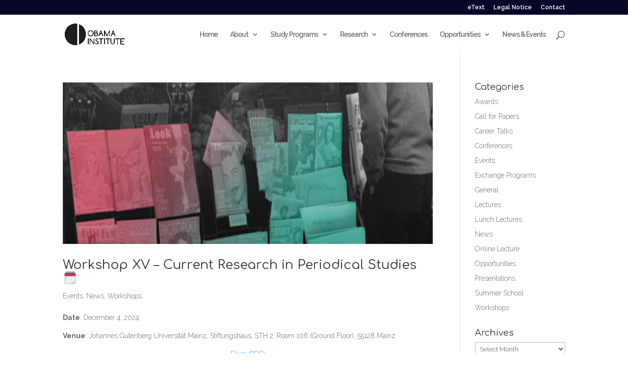

--- FILE ---
content_type: text/html; charset=UTF-8
request_url: http://www.obama-institute.com/tag/workshop/
body_size: 12070
content:
<!DOCTYPE html>
<html lang="en-US">
<head>
	<meta charset="UTF-8" />
<meta http-equiv="X-UA-Compatible" content="IE=edge">
	<link rel="pingback" href="http://www.obama-institute.com/xmlrpc.php" />

	<script type="text/javascript">
		document.documentElement.className = 'js';
	</script>

	<script>var et_site_url='http://www.obama-institute.com';var et_post_id='0';function et_core_page_resource_fallback(a,b){"undefined"===typeof b&&(b=a.sheet.cssRules&&0===a.sheet.cssRules.length);b&&(a.onerror=null,a.onload=null,a.href?a.href=et_site_url+"/?et_core_page_resource="+a.id+et_post_id:a.src&&(a.src=et_site_url+"/?et_core_page_resource="+a.id+et_post_id))}
</script><title>workshop | Obama Institute for Transnational American Studies</title>
<meta name='robots' content='max-image-preview:large' />
<link rel="alternate" type="application/rss+xml" title="Obama Institute for Transnational American Studies &raquo; Feed" href="http://www.obama-institute.com/feed/" />
<link rel="alternate" type="application/rss+xml" title="Obama Institute for Transnational American Studies &raquo; Comments Feed" href="http://www.obama-institute.com/comments/feed/" />
<link rel="alternate" type="text/calendar" title="Obama Institute for Transnational American Studies &raquo; iCal Feed" href="http://www.obama-institute.com/events/?ical=1" />
<link rel="alternate" type="application/rss+xml" title="Obama Institute for Transnational American Studies &raquo; workshop Tag Feed" href="http://www.obama-institute.com/tag/workshop/feed/" />
<script type="text/javascript">
window._wpemojiSettings = {"baseUrl":"https:\/\/s.w.org\/images\/core\/emoji\/14.0.0\/72x72\/","ext":".png","svgUrl":"https:\/\/s.w.org\/images\/core\/emoji\/14.0.0\/svg\/","svgExt":".svg","source":{"concatemoji":"http:\/\/www.obama-institute.com\/wp-includes\/js\/wp-emoji-release.min.js?ver=6.2.8"}};
/*! This file is auto-generated */
!function(e,a,t){var n,r,o,i=a.createElement("canvas"),p=i.getContext&&i.getContext("2d");function s(e,t){p.clearRect(0,0,i.width,i.height),p.fillText(e,0,0);e=i.toDataURL();return p.clearRect(0,0,i.width,i.height),p.fillText(t,0,0),e===i.toDataURL()}function c(e){var t=a.createElement("script");t.src=e,t.defer=t.type="text/javascript",a.getElementsByTagName("head")[0].appendChild(t)}for(o=Array("flag","emoji"),t.supports={everything:!0,everythingExceptFlag:!0},r=0;r<o.length;r++)t.supports[o[r]]=function(e){if(p&&p.fillText)switch(p.textBaseline="top",p.font="600 32px Arial",e){case"flag":return s("\ud83c\udff3\ufe0f\u200d\u26a7\ufe0f","\ud83c\udff3\ufe0f\u200b\u26a7\ufe0f")?!1:!s("\ud83c\uddfa\ud83c\uddf3","\ud83c\uddfa\u200b\ud83c\uddf3")&&!s("\ud83c\udff4\udb40\udc67\udb40\udc62\udb40\udc65\udb40\udc6e\udb40\udc67\udb40\udc7f","\ud83c\udff4\u200b\udb40\udc67\u200b\udb40\udc62\u200b\udb40\udc65\u200b\udb40\udc6e\u200b\udb40\udc67\u200b\udb40\udc7f");case"emoji":return!s("\ud83e\udef1\ud83c\udffb\u200d\ud83e\udef2\ud83c\udfff","\ud83e\udef1\ud83c\udffb\u200b\ud83e\udef2\ud83c\udfff")}return!1}(o[r]),t.supports.everything=t.supports.everything&&t.supports[o[r]],"flag"!==o[r]&&(t.supports.everythingExceptFlag=t.supports.everythingExceptFlag&&t.supports[o[r]]);t.supports.everythingExceptFlag=t.supports.everythingExceptFlag&&!t.supports.flag,t.DOMReady=!1,t.readyCallback=function(){t.DOMReady=!0},t.supports.everything||(n=function(){t.readyCallback()},a.addEventListener?(a.addEventListener("DOMContentLoaded",n,!1),e.addEventListener("load",n,!1)):(e.attachEvent("onload",n),a.attachEvent("onreadystatechange",function(){"complete"===a.readyState&&t.readyCallback()})),(e=t.source||{}).concatemoji?c(e.concatemoji):e.wpemoji&&e.twemoji&&(c(e.twemoji),c(e.wpemoji)))}(window,document,window._wpemojiSettings);
</script>
<meta content="Divi v.3.19.11" name="generator"/><style type="text/css">
img.wp-smiley,
img.emoji {
	display: inline !important;
	border: none !important;
	box-shadow: none !important;
	height: 1em !important;
	width: 1em !important;
	margin: 0 0.07em !important;
	vertical-align: -0.1em !important;
	background: none !important;
	padding: 0 !important;
}
</style>
	<link rel='stylesheet' id='n2go-styles-css' href='http://www.obama-institute.com/wp-content/plugins/newsletter2go/widget/styles.css?ver=6.2.8' type='text/css' media='all' />
<link rel='stylesheet' id='sdm-styles-css' href='http://www.obama-institute.com/wp-content/plugins/simple-download-monitor/css/sdm_wp_styles.css?ver=6.2.8' type='text/css' media='all' />
<link rel='stylesheet' id='wp-block-library-css' href='http://www.obama-institute.com/wp-includes/css/dist/block-library/style.min.css?ver=6.2.8' type='text/css' media='all' />
<style id='eventpost-timeline-style-inline-css' type='text/css'>
.event_timeline{overflow-x:hidden;padding:22px 0 0;position:relative}.event_timeline:before{background-color:#000;content:"";height:2px;position:absolute;top:22px;width:100%}.event_timeline .track{align-items:flex-start;display:flex;flex-flow:nowrap;position:relative;transition:all 1s;white-space:nowrap;z-index:0}.event_timeline .event_item{display:inline-block;padding:2.5rem 1rem 1rem;position:relative;text-align:center;white-space:normal}.event_timeline .event_item.event_past{opacity:1}.event_timeline .event_item .anchor{background-color:#000;border-radius:50%;content:"";display:block;height:28px;left:calc(50% - 8px);position:absolute;top:-30px;width:28px}.event_timeline .event_item .anchor:before{background-color:inherit;content:"";display:block;height:2.3rem;left:50%;position:absolute;top:28px;width:1px}.event_timeline .event_item .event_date{font-weight:700}.event_timeline .event_item h5{line-height:1;margin:0;padding:0}.event_timeline .next,.event_timeline .previous{background-color:#000;border-radius:50%;content:"";cursor:pointer;display:block;height:40px;position:absolute;top:1.5px;width:40px;z-index:1}.event_timeline .next:after,.event_timeline .previous:after{border-bottom:3px solid #fff;border-left:3px solid #fff;content:"";font-size:0;height:10px;position:absolute;top:14.8333333333px;transition:left .3s;width:10px;z-index:3}.event_timeline .next{right:0}.event_timeline .next:after{left:11.5px;transform:rotate(-135deg)}.event_timeline .next:focus:after,.event_timeline .next:hover:after{left:14.5px}.event_timeline .previous{display:none;left:0}.event_timeline .previous:after{left:15px;transform:rotate(45deg)}.event_timeline .previous:focus:after,.event_timeline .previous:hover:after{left:12px}

</style>
<link rel='stylesheet' id='event-post-map-css' href='http://www.obama-institute.com/wp-content/plugins/event-post/build/map/event-map.css?ver=6.2.8' type='text/css' media='all' />
<link rel='stylesheet' id='classic-theme-styles-css' href='http://www.obama-institute.com/wp-includes/css/classic-themes.min.css?ver=6.2.8' type='text/css' media='all' />
<style id='global-styles-inline-css' type='text/css'>
body{--wp--preset--color--black: #000000;--wp--preset--color--cyan-bluish-gray: #abb8c3;--wp--preset--color--white: #ffffff;--wp--preset--color--pale-pink: #f78da7;--wp--preset--color--vivid-red: #cf2e2e;--wp--preset--color--luminous-vivid-orange: #ff6900;--wp--preset--color--luminous-vivid-amber: #fcb900;--wp--preset--color--light-green-cyan: #7bdcb5;--wp--preset--color--vivid-green-cyan: #00d084;--wp--preset--color--pale-cyan-blue: #8ed1fc;--wp--preset--color--vivid-cyan-blue: #0693e3;--wp--preset--color--vivid-purple: #9b51e0;--wp--preset--gradient--vivid-cyan-blue-to-vivid-purple: linear-gradient(135deg,rgba(6,147,227,1) 0%,rgb(155,81,224) 100%);--wp--preset--gradient--light-green-cyan-to-vivid-green-cyan: linear-gradient(135deg,rgb(122,220,180) 0%,rgb(0,208,130) 100%);--wp--preset--gradient--luminous-vivid-amber-to-luminous-vivid-orange: linear-gradient(135deg,rgba(252,185,0,1) 0%,rgba(255,105,0,1) 100%);--wp--preset--gradient--luminous-vivid-orange-to-vivid-red: linear-gradient(135deg,rgba(255,105,0,1) 0%,rgb(207,46,46) 100%);--wp--preset--gradient--very-light-gray-to-cyan-bluish-gray: linear-gradient(135deg,rgb(238,238,238) 0%,rgb(169,184,195) 100%);--wp--preset--gradient--cool-to-warm-spectrum: linear-gradient(135deg,rgb(74,234,220) 0%,rgb(151,120,209) 20%,rgb(207,42,186) 40%,rgb(238,44,130) 60%,rgb(251,105,98) 80%,rgb(254,248,76) 100%);--wp--preset--gradient--blush-light-purple: linear-gradient(135deg,rgb(255,206,236) 0%,rgb(152,150,240) 100%);--wp--preset--gradient--blush-bordeaux: linear-gradient(135deg,rgb(254,205,165) 0%,rgb(254,45,45) 50%,rgb(107,0,62) 100%);--wp--preset--gradient--luminous-dusk: linear-gradient(135deg,rgb(255,203,112) 0%,rgb(199,81,192) 50%,rgb(65,88,208) 100%);--wp--preset--gradient--pale-ocean: linear-gradient(135deg,rgb(255,245,203) 0%,rgb(182,227,212) 50%,rgb(51,167,181) 100%);--wp--preset--gradient--electric-grass: linear-gradient(135deg,rgb(202,248,128) 0%,rgb(113,206,126) 100%);--wp--preset--gradient--midnight: linear-gradient(135deg,rgb(2,3,129) 0%,rgb(40,116,252) 100%);--wp--preset--duotone--dark-grayscale: url('#wp-duotone-dark-grayscale');--wp--preset--duotone--grayscale: url('#wp-duotone-grayscale');--wp--preset--duotone--purple-yellow: url('#wp-duotone-purple-yellow');--wp--preset--duotone--blue-red: url('#wp-duotone-blue-red');--wp--preset--duotone--midnight: url('#wp-duotone-midnight');--wp--preset--duotone--magenta-yellow: url('#wp-duotone-magenta-yellow');--wp--preset--duotone--purple-green: url('#wp-duotone-purple-green');--wp--preset--duotone--blue-orange: url('#wp-duotone-blue-orange');--wp--preset--font-size--small: 13px;--wp--preset--font-size--medium: 20px;--wp--preset--font-size--large: 36px;--wp--preset--font-size--x-large: 42px;--wp--preset--spacing--20: 0.44rem;--wp--preset--spacing--30: 0.67rem;--wp--preset--spacing--40: 1rem;--wp--preset--spacing--50: 1.5rem;--wp--preset--spacing--60: 2.25rem;--wp--preset--spacing--70: 3.38rem;--wp--preset--spacing--80: 5.06rem;--wp--preset--shadow--natural: 6px 6px 9px rgba(0, 0, 0, 0.2);--wp--preset--shadow--deep: 12px 12px 50px rgba(0, 0, 0, 0.4);--wp--preset--shadow--sharp: 6px 6px 0px rgba(0, 0, 0, 0.2);--wp--preset--shadow--outlined: 6px 6px 0px -3px rgba(255, 255, 255, 1), 6px 6px rgba(0, 0, 0, 1);--wp--preset--shadow--crisp: 6px 6px 0px rgba(0, 0, 0, 1);}:where(.is-layout-flex){gap: 0.5em;}body .is-layout-flow > .alignleft{float: left;margin-inline-start: 0;margin-inline-end: 2em;}body .is-layout-flow > .alignright{float: right;margin-inline-start: 2em;margin-inline-end: 0;}body .is-layout-flow > .aligncenter{margin-left: auto !important;margin-right: auto !important;}body .is-layout-constrained > .alignleft{float: left;margin-inline-start: 0;margin-inline-end: 2em;}body .is-layout-constrained > .alignright{float: right;margin-inline-start: 2em;margin-inline-end: 0;}body .is-layout-constrained > .aligncenter{margin-left: auto !important;margin-right: auto !important;}body .is-layout-constrained > :where(:not(.alignleft):not(.alignright):not(.alignfull)){max-width: var(--wp--style--global--content-size);margin-left: auto !important;margin-right: auto !important;}body .is-layout-constrained > .alignwide{max-width: var(--wp--style--global--wide-size);}body .is-layout-flex{display: flex;}body .is-layout-flex{flex-wrap: wrap;align-items: center;}body .is-layout-flex > *{margin: 0;}:where(.wp-block-columns.is-layout-flex){gap: 2em;}.has-black-color{color: var(--wp--preset--color--black) !important;}.has-cyan-bluish-gray-color{color: var(--wp--preset--color--cyan-bluish-gray) !important;}.has-white-color{color: var(--wp--preset--color--white) !important;}.has-pale-pink-color{color: var(--wp--preset--color--pale-pink) !important;}.has-vivid-red-color{color: var(--wp--preset--color--vivid-red) !important;}.has-luminous-vivid-orange-color{color: var(--wp--preset--color--luminous-vivid-orange) !important;}.has-luminous-vivid-amber-color{color: var(--wp--preset--color--luminous-vivid-amber) !important;}.has-light-green-cyan-color{color: var(--wp--preset--color--light-green-cyan) !important;}.has-vivid-green-cyan-color{color: var(--wp--preset--color--vivid-green-cyan) !important;}.has-pale-cyan-blue-color{color: var(--wp--preset--color--pale-cyan-blue) !important;}.has-vivid-cyan-blue-color{color: var(--wp--preset--color--vivid-cyan-blue) !important;}.has-vivid-purple-color{color: var(--wp--preset--color--vivid-purple) !important;}.has-black-background-color{background-color: var(--wp--preset--color--black) !important;}.has-cyan-bluish-gray-background-color{background-color: var(--wp--preset--color--cyan-bluish-gray) !important;}.has-white-background-color{background-color: var(--wp--preset--color--white) !important;}.has-pale-pink-background-color{background-color: var(--wp--preset--color--pale-pink) !important;}.has-vivid-red-background-color{background-color: var(--wp--preset--color--vivid-red) !important;}.has-luminous-vivid-orange-background-color{background-color: var(--wp--preset--color--luminous-vivid-orange) !important;}.has-luminous-vivid-amber-background-color{background-color: var(--wp--preset--color--luminous-vivid-amber) !important;}.has-light-green-cyan-background-color{background-color: var(--wp--preset--color--light-green-cyan) !important;}.has-vivid-green-cyan-background-color{background-color: var(--wp--preset--color--vivid-green-cyan) !important;}.has-pale-cyan-blue-background-color{background-color: var(--wp--preset--color--pale-cyan-blue) !important;}.has-vivid-cyan-blue-background-color{background-color: var(--wp--preset--color--vivid-cyan-blue) !important;}.has-vivid-purple-background-color{background-color: var(--wp--preset--color--vivid-purple) !important;}.has-black-border-color{border-color: var(--wp--preset--color--black) !important;}.has-cyan-bluish-gray-border-color{border-color: var(--wp--preset--color--cyan-bluish-gray) !important;}.has-white-border-color{border-color: var(--wp--preset--color--white) !important;}.has-pale-pink-border-color{border-color: var(--wp--preset--color--pale-pink) !important;}.has-vivid-red-border-color{border-color: var(--wp--preset--color--vivid-red) !important;}.has-luminous-vivid-orange-border-color{border-color: var(--wp--preset--color--luminous-vivid-orange) !important;}.has-luminous-vivid-amber-border-color{border-color: var(--wp--preset--color--luminous-vivid-amber) !important;}.has-light-green-cyan-border-color{border-color: var(--wp--preset--color--light-green-cyan) !important;}.has-vivid-green-cyan-border-color{border-color: var(--wp--preset--color--vivid-green-cyan) !important;}.has-pale-cyan-blue-border-color{border-color: var(--wp--preset--color--pale-cyan-blue) !important;}.has-vivid-cyan-blue-border-color{border-color: var(--wp--preset--color--vivid-cyan-blue) !important;}.has-vivid-purple-border-color{border-color: var(--wp--preset--color--vivid-purple) !important;}.has-vivid-cyan-blue-to-vivid-purple-gradient-background{background: var(--wp--preset--gradient--vivid-cyan-blue-to-vivid-purple) !important;}.has-light-green-cyan-to-vivid-green-cyan-gradient-background{background: var(--wp--preset--gradient--light-green-cyan-to-vivid-green-cyan) !important;}.has-luminous-vivid-amber-to-luminous-vivid-orange-gradient-background{background: var(--wp--preset--gradient--luminous-vivid-amber-to-luminous-vivid-orange) !important;}.has-luminous-vivid-orange-to-vivid-red-gradient-background{background: var(--wp--preset--gradient--luminous-vivid-orange-to-vivid-red) !important;}.has-very-light-gray-to-cyan-bluish-gray-gradient-background{background: var(--wp--preset--gradient--very-light-gray-to-cyan-bluish-gray) !important;}.has-cool-to-warm-spectrum-gradient-background{background: var(--wp--preset--gradient--cool-to-warm-spectrum) !important;}.has-blush-light-purple-gradient-background{background: var(--wp--preset--gradient--blush-light-purple) !important;}.has-blush-bordeaux-gradient-background{background: var(--wp--preset--gradient--blush-bordeaux) !important;}.has-luminous-dusk-gradient-background{background: var(--wp--preset--gradient--luminous-dusk) !important;}.has-pale-ocean-gradient-background{background: var(--wp--preset--gradient--pale-ocean) !important;}.has-electric-grass-gradient-background{background: var(--wp--preset--gradient--electric-grass) !important;}.has-midnight-gradient-background{background: var(--wp--preset--gradient--midnight) !important;}.has-small-font-size{font-size: var(--wp--preset--font-size--small) !important;}.has-medium-font-size{font-size: var(--wp--preset--font-size--medium) !important;}.has-large-font-size{font-size: var(--wp--preset--font-size--large) !important;}.has-x-large-font-size{font-size: var(--wp--preset--font-size--x-large) !important;}
.wp-block-navigation a:where(:not(.wp-element-button)){color: inherit;}
:where(.wp-block-columns.is-layout-flex){gap: 2em;}
.wp-block-pullquote{font-size: 1.5em;line-height: 1.6;}
</style>
<link rel='stylesheet' id='event-post-css' href='http://www.obama-institute.com/wp-content/plugins/event-post/build/front/front.css?ver=1711623728' type='text/css' media='all' />
<link rel='stylesheet' id='dashicons-css' href='http://www.obama-institute.com/wp-includes/css/dashicons.min.css?ver=6.2.8' type='text/css' media='all' />
<link rel='stylesheet' id='divi-style-css' href='http://www.obama-institute.com/wp-content/themes/Divi-2/style.css?ver=3.19.11' type='text/css' media='all' />
<link rel='stylesheet' id='tablepress-default-css' href='http://www.obama-institute.com/wp-content/plugins/tablepress/css/build/default.css?ver=3.2.6' type='text/css' media='all' />
<script type='text/javascript' src='http://www.obama-institute.com/wp-content/plugins/event-post/build/timeline/event-timeline.js?ver=dd9958a7a0e5ee265587' id='eventpost-timeline-script-js'></script>
<script type='text/javascript' src='http://www.obama-institute.com/wp-includes/js/jquery/jquery.min.js?ver=3.6.4' id='jquery-core-js'></script>
<script type='text/javascript' src='http://www.obama-institute.com/wp-includes/js/jquery/jquery-migrate.min.js?ver=3.4.0' id='jquery-migrate-js'></script>
<script type='text/javascript' id='sdm-scripts-js-extra'>
/* <![CDATA[ */
var sdm_ajax_script = {"ajaxurl":"http:\/\/www.obama-institute.com\/wp-admin\/admin-ajax.php"};
/* ]]> */
</script>
<script type='text/javascript' src='http://www.obama-institute.com/wp-content/plugins/simple-download-monitor/js/sdm_wp_scripts.js?ver=6.2.8' id='sdm-scripts-js'></script>
<link rel="https://api.w.org/" href="http://www.obama-institute.com/wp-json/" /><link rel="alternate" type="application/json" href="http://www.obama-institute.com/wp-json/wp/v2/tags/27" /><link rel="EditURI" type="application/rsd+xml" title="RSD" href="http://www.obama-institute.com/xmlrpc.php?rsd" />
<link rel="wlwmanifest" type="application/wlwmanifest+xml" href="http://www.obama-institute.com/wp-includes/wlwmanifest.xml" />
<meta name="generator" content="WordPress 6.2.8" />
<meta name="tec-api-version" content="v1"><meta name="tec-api-origin" content="http://www.obama-institute.com"><link rel="alternate" href="http://www.obama-institute.com/wp-json/tribe/events/v1/events/?tags=workshop" /><meta name="viewport" content="width=device-width, initial-scale=1.0, maximum-scale=1.0, user-scalable=0" /><link rel="icon" href="http://www.obama-institute.com/wp-content/uploads/2015/10/OI-icon.png" sizes="32x32" />
<link rel="icon" href="http://www.obama-institute.com/wp-content/uploads/2015/10/OI-icon.png" sizes="192x192" />
<link rel="apple-touch-icon" href="http://www.obama-institute.com/wp-content/uploads/2015/10/OI-icon.png" />
<meta name="msapplication-TileImage" content="http://www.obama-institute.com/wp-content/uploads/2015/10/OI-icon.png" />
<link rel="stylesheet" id="et-divi-customizer-global-cached-inline-styles" href="http://www.obama-institute.com/wp-content/cache/et/global/et-divi-customizer-global-17679626578792.min.css" onerror="et_core_page_resource_fallback(this, true)" onload="et_core_page_resource_fallback(this)" /></head>
<body class="archive tag tag-workshop tag-27 tribe-no-js et_pb_button_helper_class et_transparent_nav et_fixed_nav et_show_nav et_cover_background et_secondary_nav_enabled et_secondary_nav_only_menu et_pb_gutter osx et_pb_gutters3 et_primary_nav_dropdown_animation_fade et_secondary_nav_dropdown_animation_fade et_pb_footer_columns4 et_header_style_left et_right_sidebar et_divi_theme et-db et_minified_js et_minified_css">
	<div id="page-container">

					<div id="top-header">
			<div class="container clearfix">

			
				<div id="et-secondary-menu">
				<ul id="et-secondary-nav" class="menu"><li class="menu-item menu-item-type-custom menu-item-object-custom menu-item-1004"><a href="http://etext.obama-institute.de">eText</a></li>
<li class="menu-item menu-item-type-post_type menu-item-object-page menu-item-298"><a href="http://www.obama-institute.com/legal-notice/">Legal Notice</a></li>
<li class="menu-item menu-item-type-post_type menu-item-object-page menu-item-299"><a href="http://www.obama-institute.com/contact/">Contact</a></li>
</ul>				</div> <!-- #et-secondary-menu -->

			</div> <!-- .container -->
		</div> <!-- #top-header -->
		
	
			<header id="main-header" data-height-onload="66">
			<div class="container clearfix et_menu_container">
							<div class="logo_container">
					<span class="logo_helper"></span>
					<a href="http://www.obama-institute.com/">
						<img src="http://obama-institute.com/wp-content/uploads/OI_Logo_schwarz_RZ.png" alt="Obama Institute for Transnational American Studies" id="logo" data-height-percentage="54" />
					</a>
				</div>
							<div id="et-top-navigation" data-height="66" data-fixed-height="40">
											<nav id="top-menu-nav">
						<ul id="top-menu" class="nav"><li id="menu-item-293" class="menu-item menu-item-type-post_type menu-item-object-page menu-item-home menu-item-293"><a href="http://www.obama-institute.com/">Home</a></li>
<li id="menu-item-415" class="menu-item menu-item-type-custom menu-item-object-custom menu-item-has-children menu-item-415"><a>About</a>
<ul class="sub-menu">
	<li id="menu-item-305" class="menu-item menu-item-type-post_type menu-item-object-page menu-item-has-children menu-item-305"><a href="http://www.obama-institute.com/about/institute/">Institute</a>
	<ul class="sub-menu">
		<li id="menu-item-4635" class="menu-item menu-item-type-post_type menu-item-object-page menu-item-4635"><a href="http://www.obama-institute.com/about/executive-board/">Executive Board</a></li>
		<li id="menu-item-4634" class="menu-item menu-item-type-post_type menu-item-object-page menu-item-4634"><a href="http://www.obama-institute.com/advisory-board/">Advisory Board</a></li>
		<li id="menu-item-4633" class="menu-item menu-item-type-post_type menu-item-object-page menu-item-4633"><a href="http://www.obama-institute.com/associate-members/">Associate Members</a></li>
		<li id="menu-item-6727" class="menu-item menu-item-type-post_type menu-item-object-page menu-item-6727"><a href="http://www.obama-institute.com/about/annual-reports/">Annual Reports</a></li>
		<li id="menu-item-4632" class="menu-item menu-item-type-post_type menu-item-object-page menu-item-4632"><a href="http://www.obama-institute.com/bylaws/">Bylaws</a></li>
	</ul>
</li>
	<li id="menu-item-304" class="menu-item menu-item-type-post_type menu-item-object-page menu-item-304"><a href="http://www.obama-institute.com/about/faculty/">Faculty</a></li>
	<li id="menu-item-303" class="menu-item menu-item-type-post_type menu-item-object-page menu-item-303"><a href="http://www.obama-institute.com/about/alumni/">Alumni</a></li>
	<li id="menu-item-306" class="menu-item menu-item-type-post_type menu-item-object-page menu-item-306"><a href="http://www.obama-institute.com/about/partners/">Partners</a></li>
	<li id="menu-item-2998" class="menu-item menu-item-type-post_type menu-item-object-page menu-item-2998"><a href="http://www.obama-institute.com/videos/">Videos</a></li>
</ul>
</li>
<li id="menu-item-416" class="menu-item menu-item-type-custom menu-item-object-custom menu-item-has-children menu-item-416"><a>Study Programs</a>
<ul class="sub-menu">
	<li id="menu-item-301" class="menu-item menu-item-type-post_type menu-item-object-page menu-item-301"><a href="http://www.obama-institute.com/ba-2/">Bachelor of Arts in American Studies</a></li>
	<li id="menu-item-8482" class="menu-item menu-item-type-post_type menu-item-object-page menu-item-8482"><a href="http://www.obama-institute.com/ma-2/">Master of Arts in American Studies</a></li>
	<li id="menu-item-300" class="menu-item menu-item-type-post_type menu-item-object-page menu-item-300"><a href="http://www.obama-institute.com/phd-in-american-studies/">Ph.D. in American Studies</a></li>
	<li id="menu-item-313" class="menu-item menu-item-type-post_type menu-item-object-page menu-item-313"><a href="http://www.obama-institute.com/exchange-programs/">Exchange Programs</a></li>
	<li id="menu-item-316" class="menu-item menu-item-type-post_type menu-item-object-page menu-item-316"><a href="http://www.obama-institute.com/summer-schools/">Summer Schools</a></li>
</ul>
</li>
<li id="menu-item-781" class="menu-item menu-item-type-custom menu-item-object-custom menu-item-has-children menu-item-781"><a>Research</a>
<ul class="sub-menu">
	<li id="menu-item-676" class="menu-item menu-item-type-post_type menu-item-object-page menu-item-676"><a href="http://www.obama-institute.com/research/">Research Fields</a></li>
	<li id="menu-item-1479" class="menu-item menu-item-type-post_type menu-item-object-page menu-item-1479"><a href="http://www.obama-institute.com/dfg-research-projects/">DFG Research Projects</a></li>
	<li id="menu-item-7470" class="menu-item menu-item-type-post_type menu-item-object-page menu-item-7470"><a href="http://www.obama-institute.com/jtas/">Journal of Transnational American Studies (JTAS)</a></li>
	<li id="menu-item-1956" class="menu-item menu-item-type-post_type menu-item-object-page menu-item-1956"><a href="http://www.obama-institute.com/about/publications-2/">Publications</a></li>
</ul>
</li>
<li id="menu-item-3771" class="menu-item menu-item-type-custom menu-item-object-custom menu-item-3771"><a href="http://www.obama-institute.com/conferences/">Conferences</a></li>
<li id="menu-item-418" class="menu-item menu-item-type-custom menu-item-object-custom menu-item-has-children menu-item-418"><a>Opportunities</a>
<ul class="sub-menu">
	<li id="menu-item-311" class="menu-item menu-item-type-post_type menu-item-object-page menu-item-311"><a href="http://www.obama-institute.com/opportunities/obama-dissertation-prize/">Obama Dissertation Prize</a></li>
	<li id="menu-item-310" class="menu-item menu-item-type-post_type menu-item-object-page menu-item-310"><a href="http://www.obama-institute.com/opportunities/obama-fellowship/">Obama Fellowship</a></li>
</ul>
</li>
<li id="menu-item-891" class="menu-item menu-item-type-post_type menu-item-object-page menu-item-891"><a href="http://www.obama-institute.com/news/">News &amp; Events</a></li>
</ul>						</nav>
					
					
					
										<div id="et_top_search">
						<span id="et_search_icon"></span>
					</div>
					
					<div id="et_mobile_nav_menu">
				<div class="mobile_nav closed">
					<span class="select_page">Select Page</span>
					<span class="mobile_menu_bar mobile_menu_bar_toggle"></span>
				</div>
			</div>				</div> <!-- #et-top-navigation -->
			</div> <!-- .container -->
			<div class="et_search_outer">
				<div class="container et_search_form_container">
					<form role="search" method="get" class="et-search-form" action="http://www.obama-institute.com/">
					<input type="search" class="et-search-field" placeholder="Search &hellip;" value="" name="s" title="Search for:" />					</form>
					<span class="et_close_search_field"></span>
				</div>
			</div>
		</header> <!-- #main-header -->
			<div id="et-main-area">
	
<div id="main-content">
	<div class="container">
		<div id="content-area" class="clearfix">
			<div id="left-area">
		
					<article id="post-10322" class="et_pb_post post-10322 post type-post status-publish format-standard has-post-thumbnail hentry category-events category-news category-workshops tag-mainz tag-news tag-periodicals tag-workshop">

											<a class="entry-featured-image-url" href="http://www.obama-institute.com/workshop-xv-current-research-in-periodical-studies-2/">
								<img src="http://www.obama-institute.com/wp-content/uploads/banner-2-2-1080x472.jpg" alt='Workshop XV – Current Research in Periodical Studies 🗓' width='1080' height='675' />							</a>
					
															<h2 class="entry-title"><a href="http://www.obama-institute.com/workshop-xv-current-research-in-periodical-studies-2/">Workshop XV – Current Research in Periodical Studies 🗓</a></h2>
					
					<p class="post-meta"><a href="http://www.obama-institute.com/category/news/events/" rel="category tag">Events</a>, <a href="http://www.obama-institute.com/category/news/" rel="category tag">News</a>, <a href="http://www.obama-institute.com/category/workshops/" rel="category tag">Workshops</a></p>
<p><strong>Date</strong>: December 4, 2024</p>



<p><strong>Venue</strong>: Johannes Gutenberg Universität Mainz, Stiftungshaus, STH 2, Room 106 (Ground Floor), 55128 Mainz</p>



<p class="has-text-align-center"><a href="http://www.obama-institute.com/wp-content/uploads/Flyer_Workshop_15-1.pdf">Flyer (PDF)</a></p>



<p><strong>9:00 Welcome and Introduction</strong></p>



<p><strong>9:15</strong>&nbsp;<strong>Scott Zukowski (Graz):</strong>&nbsp;“Black Ink, White Space: Visualizing Black Citizenship in&nbsp;<em>Freedom’s Journal</em>”</p>



<p><strong>10:30 Barbara Korte (Freiburg):</strong>&nbsp;“Travel in Victorian Periodicals: Media Logic and Cultural Work”</p>



<p><strong>11:45</strong>&nbsp;<strong>Céline Mansanti (Amiens):</strong>&nbsp;“Transnational Cultural Transfers and Periodicals: Perspectives&nbsp;and Challenges”</p>



<p><strong>12:45 Lunch</strong>&nbsp;(Baron, Johann-Joachim-Becher-Weg 3, 55128 Mainz)</p>



<p><strong>14:15</strong>&nbsp;<strong>Madleen Podewski (Berlin/Erfurt):</strong>&nbsp;„Die&nbsp;<em>NBI&nbsp;</em>(<em>Neue Berliner Illustrierte</em>) während der ‚Wende‘ oder:&nbsp;Wie erfasst man eine rasant beschleunigte Titeldynamik?“</p>



<p><strong>15:30 Nora Ramtke (Bochum/Freiburg):</strong>&nbsp;“From Preprint to Piracy: Heinrich Böll’s&nbsp;<em>Die verlorene Ehre der Katharina Blum&nbsp;</em>as a 1970s Press Affair”</p>



<p><strong>16:45</strong>&nbsp;<strong>Jörg Requate (Kassel)</strong>: “How Far Can We Push the Limits? The Satire Magazines&nbsp;<em>Pardon/Titanic&nbsp;</em>and&nbsp;<em>Hara-Kiri/Charlie Hebdo&nbsp;</em>and&nbsp;Their Handling of Social Taboo Topics”</p>



<p><strong>17:45 Final Discussion</strong></p>
				
					</article> <!-- .et_pb_post -->
			
					<article id="post-10178" class="et_pb_post post-10178 post type-post status-publish format-standard has-post-thumbnail hentry category-workshops tag-magazines tag-mainz tag-news tag-periodicals tag-workshop">

											<a class="entry-featured-image-url" href="http://www.obama-institute.com/workshop-xv-current-research-in-periodical-studies/">
								<img src="http://www.obama-institute.com/wp-content/uploads/newspapers2_header-1080x675.jpg" alt='Workshop XV – Current Research in Periodical Studies 🗓' width='1080' height='675' />							</a>
					
															<h2 class="entry-title"><a href="http://www.obama-institute.com/workshop-xv-current-research-in-periodical-studies/">Workshop XV – Current Research in Periodical Studies 🗓</a></h2>
					
					<p class="post-meta"><a href="http://www.obama-institute.com/category/workshops/" rel="category tag">Workshops</a></p>
<p><strong>Date</strong>: December 4, 2024</p>



<p><strong>Venue</strong>: Johannes Gutenberg Universität Mainz, Stiftungshaus, STH 2, Room 106 (Ground Floor), 55128 Mainz</p>



<p class="has-text-align-center"><a href="http://www.obama-institute.com/wp-content/uploads/Flyer_Workshop_15.pdf">Flyer (PDF)</a></p>



<p><strong>9:00 Welcome and Introduction</strong></p>



<p><strong>9:15</strong>&nbsp;<strong>Scott Zukowski (Graz):</strong>&nbsp;“Black Ink, White Space: Visualizing Black Citizenship in&nbsp;<em>Freedom’s Journal</em>”</p>



<p><strong>10:30 Barbara Korte (Freiburg):</strong>&nbsp;“Travel in Victorian Periodicals: Media Logic and Cultural Work”</p>



<p><strong>11:45</strong>&nbsp;<strong>Céline Mansanti (Amiens):</strong>&nbsp;“Transnational Cultural Transfers and Periodicals: Perspectives&nbsp;and Challenges”</p>



<p><strong>12:45 Lunch</strong>&nbsp;(Baron, Johann-Joachim-Becher-Weg 3, 55128 Mainz)</p>



<p><strong>14:15</strong>&nbsp;<strong>Madleen Podewski (Berlin/Erfurt):</strong>&nbsp;„Die&nbsp;<em>NBI&nbsp;</em>(<em>Neue Berliner Illustrierte</em>) während der ‚Wende‘ oder:&nbsp;Wie erfasst man eine rasant beschleunigte Titeldynamik?“</p>



<p><strong>15:30 Nora Ramtke (Bochum/Freiburg):</strong>&nbsp;“From Preprint to Piracy: Heinrich Böll’s&nbsp;<em>Die verlorene Ehre der Katharina Blum&nbsp;</em>as a 1970s Press Affair”</p>



<p><strong>16:45</strong>&nbsp;<strong>Jörg Requate (Kassel)</strong>: “How Far Can We Push the Limits? The Satire Magazines&nbsp;<em>Pardon/Titanic&nbsp;</em>and&nbsp;<em>Hara-Kiri/Charlie Hebdo&nbsp;</em>and&nbsp;Their Handling of Social Taboo Topics”</p>



<p><strong>17:45 Final Discussion</strong></p>



<p><strong>19:30</strong>&nbsp;<strong>Dinner</strong></p>
				
					</article> <!-- .et_pb_post -->
			
					<article id="post-5484" class="et_pb_post post-5484 post type-post status-publish format-standard has-post-thumbnail hentry category-news category-workshops tag-news tag-workshop">

											<a class="entry-featured-image-url" href="http://www.obama-institute.com/keeping-the-faith-glaube-und-journalismus-january-16-18-2019-conference-room-helmholtz-institute-organized-by-prof-oliver-scheiding-and-anja-maria-bassimir/">
								<img src="http://www.obama-institute.com/wp-content/uploads/News_workshop-1080x675.jpg" alt='Jan 16–18 – Keeping the Faith: Glaube und Journalismus – Conference Room, Helmholtz Institute. Organized by Prof. Oliver Scheiding and Anja-Maria Bassimir 🗓' width='1080' height='675' />							</a>
					
															<h2 class="entry-title"><a href="http://www.obama-institute.com/keeping-the-faith-glaube-und-journalismus-january-16-18-2019-conference-room-helmholtz-institute-organized-by-prof-oliver-scheiding-and-anja-maria-bassimir/">Jan 16–18 – Keeping the Faith: Glaube und Journalismus – Conference Room, Helmholtz Institute. Organized by Prof. Oliver Scheiding and Anja-Maria Bassimir 🗓</a></h2>
					
					<p class="post-meta"><a href="http://www.obama-institute.com/category/news/" rel="category tag">News</a>, <a href="http://www.obama-institute.com/category/workshops/" rel="category tag">Workshops</a></p><p><div class='three_fourth'>
					
				</div></p>
<div>Religious media are part of the knowledge production of faith communities. As producers, disseminators and archivists they play important roles for perpetuating a certain faith tradition. In this workshop, we will analyze how religious journalists and others involved in producing religious online and print media work and thus nourish and support religious affiliation. For this purpose, we will look at three areas of religious journalism: content, technology, and the larger religious network.</div>
<div></div>
<p>&nbsp;</p>
<div>Religiöse Medien sind Teil der Wissensproduktion einer Glaubensgemeinschaft. Als Produzenten, Verteiler und Archivare spielen Medien eine wichtige Rolle bei der Erhaltung und Weiterführung einer Glaubenstradition. In diesem Workshop setzen wir uns damit auseinander, wie religiöse Journalisten und andere, die an der Produktion von religiösen online Inhalten und Printmedien beteiligt sind, arbeiten und so religiöse Zugehörigkeit pflegen und unterstützen. Daher werden wir uns mit drei Bereichen des religiösen Journalismus auseinandersetzen: Inhalten, Technologien und dem Netzwerk.</div>
<div></div>
<p>&nbsp;</p>
<div>Download the program for the workshop <a href="http://www.obama-institute.com/wp-content/uploads/Keeping_the_Faith_Flyer.pdf">here</a>.</div>
				
					</article> <!-- .et_pb_post -->
			<div class="pagination clearfix">
	<div class="alignleft"></div>
	<div class="alignright"></div>
</div>			</div> <!-- #left-area -->

				<div id="sidebar">
		<div id="categories-3" class="et_pb_widget widget_categories"><h4 class="widgettitle">Categories</h4>
			<ul>
					<li class="cat-item cat-item-40"><a href="http://www.obama-institute.com/category/news/awards/">Awards</a>
</li>
	<li class="cat-item cat-item-15"><a href="http://www.obama-institute.com/category/news/call-for-papers/">Call for Papers</a>
</li>
	<li class="cat-item cat-item-32"><a href="http://www.obama-institute.com/category/news/career-talks/">Career Talks</a>
</li>
	<li class="cat-item cat-item-13"><a href="http://www.obama-institute.com/category/news/conferences/">Conferences</a>
</li>
	<li class="cat-item cat-item-8"><a href="http://www.obama-institute.com/category/news/events/">Events</a>
</li>
	<li class="cat-item cat-item-24"><a href="http://www.obama-institute.com/category/exchange-programs/">Exchange Programs</a>
</li>
	<li class="cat-item cat-item-9"><a href="http://www.obama-institute.com/category/news/general/">General</a>
</li>
	<li class="cat-item cat-item-14"><a href="http://www.obama-institute.com/category/news/lectures/">Lectures</a>
</li>
	<li class="cat-item cat-item-23"><a href="http://www.obama-institute.com/category/news/lunch-lectures/">Lunch Lectures</a>
</li>
	<li class="cat-item cat-item-3"><a href="http://www.obama-institute.com/category/news/">News</a>
</li>
	<li class="cat-item cat-item-34"><a href="http://www.obama-institute.com/category/online-lecture/">Online Lecture</a>
</li>
	<li class="cat-item cat-item-31"><a href="http://www.obama-institute.com/category/opportunities/">Opportunities</a>
</li>
	<li class="cat-item cat-item-50"><a href="http://www.obama-institute.com/category/news/presentations/">Presentations</a>
</li>
	<li class="cat-item cat-item-28"><a href="http://www.obama-institute.com/category/summer-school/">Summer School</a>
</li>
	<li class="cat-item cat-item-22"><a href="http://www.obama-institute.com/category/workshops/">Workshops</a>
</li>
			</ul>

			</div> <!-- end .et_pb_widget --><div id="archives-5" class="et_pb_widget widget_archive"><h4 class="widgettitle">Archives</h4>		<label class="screen-reader-text" for="archives-dropdown-5">Archives</label>
		<select id="archives-dropdown-5" name="archive-dropdown">
			
			<option value="">Select Month</option>
				<option value='http://www.obama-institute.com/2026/01/'> January 2026 </option>
	<option value='http://www.obama-institute.com/2025/12/'> December 2025 </option>
	<option value='http://www.obama-institute.com/2025/11/'> November 2025 </option>
	<option value='http://www.obama-institute.com/2025/10/'> October 2025 </option>
	<option value='http://www.obama-institute.com/2025/06/'> June 2025 </option>
	<option value='http://www.obama-institute.com/2025/05/'> May 2025 </option>
	<option value='http://www.obama-institute.com/2025/03/'> March 2025 </option>
	<option value='http://www.obama-institute.com/2025/01/'> January 2025 </option>
	<option value='http://www.obama-institute.com/2024/12/'> December 2024 </option>
	<option value='http://www.obama-institute.com/2024/11/'> November 2024 </option>
	<option value='http://www.obama-institute.com/2024/10/'> October 2024 </option>
	<option value='http://www.obama-institute.com/2024/07/'> July 2024 </option>
	<option value='http://www.obama-institute.com/2024/06/'> June 2024 </option>
	<option value='http://www.obama-institute.com/2024/05/'> May 2024 </option>
	<option value='http://www.obama-institute.com/2024/04/'> April 2024 </option>
	<option value='http://www.obama-institute.com/2024/03/'> March 2024 </option>
	<option value='http://www.obama-institute.com/2024/01/'> January 2024 </option>
	<option value='http://www.obama-institute.com/2023/12/'> December 2023 </option>
	<option value='http://www.obama-institute.com/2023/11/'> November 2023 </option>
	<option value='http://www.obama-institute.com/2023/10/'> October 2023 </option>
	<option value='http://www.obama-institute.com/2023/08/'> August 2023 </option>
	<option value='http://www.obama-institute.com/2023/06/'> June 2023 </option>
	<option value='http://www.obama-institute.com/2023/05/'> May 2023 </option>
	<option value='http://www.obama-institute.com/2023/04/'> April 2023 </option>
	<option value='http://www.obama-institute.com/2023/03/'> March 2023 </option>
	<option value='http://www.obama-institute.com/2023/02/'> February 2023 </option>
	<option value='http://www.obama-institute.com/2023/01/'> January 2023 </option>
	<option value='http://www.obama-institute.com/2022/11/'> November 2022 </option>
	<option value='http://www.obama-institute.com/2022/10/'> October 2022 </option>
	<option value='http://www.obama-institute.com/2022/07/'> July 2022 </option>
	<option value='http://www.obama-institute.com/2022/06/'> June 2022 </option>
	<option value='http://www.obama-institute.com/2022/05/'> May 2022 </option>
	<option value='http://www.obama-institute.com/2022/04/'> April 2022 </option>
	<option value='http://www.obama-institute.com/2022/03/'> March 2022 </option>
	<option value='http://www.obama-institute.com/2022/02/'> February 2022 </option>
	<option value='http://www.obama-institute.com/2022/01/'> January 2022 </option>
	<option value='http://www.obama-institute.com/2021/12/'> December 2021 </option>
	<option value='http://www.obama-institute.com/2021/11/'> November 2021 </option>
	<option value='http://www.obama-institute.com/2021/10/'> October 2021 </option>
	<option value='http://www.obama-institute.com/2021/09/'> September 2021 </option>
	<option value='http://www.obama-institute.com/2021/07/'> July 2021 </option>
	<option value='http://www.obama-institute.com/2021/06/'> June 2021 </option>
	<option value='http://www.obama-institute.com/2021/05/'> May 2021 </option>
	<option value='http://www.obama-institute.com/2021/02/'> February 2021 </option>
	<option value='http://www.obama-institute.com/2021/01/'> January 2021 </option>
	<option value='http://www.obama-institute.com/2020/12/'> December 2020 </option>
	<option value='http://www.obama-institute.com/2020/11/'> November 2020 </option>
	<option value='http://www.obama-institute.com/2020/10/'> October 2020 </option>
	<option value='http://www.obama-institute.com/2020/09/'> September 2020 </option>
	<option value='http://www.obama-institute.com/2020/08/'> August 2020 </option>
	<option value='http://www.obama-institute.com/2020/07/'> July 2020 </option>
	<option value='http://www.obama-institute.com/2020/06/'> June 2020 </option>
	<option value='http://www.obama-institute.com/2020/04/'> April 2020 </option>
	<option value='http://www.obama-institute.com/2020/03/'> March 2020 </option>
	<option value='http://www.obama-institute.com/2020/01/'> January 2020 </option>
	<option value='http://www.obama-institute.com/2019/12/'> December 2019 </option>
	<option value='http://www.obama-institute.com/2019/11/'> November 2019 </option>
	<option value='http://www.obama-institute.com/2019/10/'> October 2019 </option>
	<option value='http://www.obama-institute.com/2019/07/'> July 2019 </option>
	<option value='http://www.obama-institute.com/2019/06/'> June 2019 </option>
	<option value='http://www.obama-institute.com/2019/05/'> May 2019 </option>
	<option value='http://www.obama-institute.com/2019/04/'> April 2019 </option>
	<option value='http://www.obama-institute.com/2019/02/'> February 2019 </option>
	<option value='http://www.obama-institute.com/2019/01/'> January 2019 </option>
	<option value='http://www.obama-institute.com/2018/12/'> December 2018 </option>
	<option value='http://www.obama-institute.com/2018/11/'> November 2018 </option>
	<option value='http://www.obama-institute.com/2018/10/'> October 2018 </option>
	<option value='http://www.obama-institute.com/2018/09/'> September 2018 </option>
	<option value='http://www.obama-institute.com/2018/07/'> July 2018 </option>
	<option value='http://www.obama-institute.com/2018/06/'> June 2018 </option>
	<option value='http://www.obama-institute.com/2018/05/'> May 2018 </option>
	<option value='http://www.obama-institute.com/2018/04/'> April 2018 </option>
	<option value='http://www.obama-institute.com/2018/01/'> January 2018 </option>
	<option value='http://www.obama-institute.com/2017/12/'> December 2017 </option>
	<option value='http://www.obama-institute.com/2017/11/'> November 2017 </option>
	<option value='http://www.obama-institute.com/2017/10/'> October 2017 </option>
	<option value='http://www.obama-institute.com/2017/07/'> July 2017 </option>
	<option value='http://www.obama-institute.com/2017/06/'> June 2017 </option>
	<option value='http://www.obama-institute.com/2017/05/'> May 2017 </option>
	<option value='http://www.obama-institute.com/2017/04/'> April 2017 </option>
	<option value='http://www.obama-institute.com/2017/02/'> February 2017 </option>
	<option value='http://www.obama-institute.com/2017/01/'> January 2017 </option>
	<option value='http://www.obama-institute.com/2016/12/'> December 2016 </option>
	<option value='http://www.obama-institute.com/2016/11/'> November 2016 </option>
	<option value='http://www.obama-institute.com/2016/10/'> October 2016 </option>
	<option value='http://www.obama-institute.com/2016/08/'> August 2016 </option>
	<option value='http://www.obama-institute.com/2016/07/'> July 2016 </option>
	<option value='http://www.obama-institute.com/2016/06/'> June 2016 </option>
	<option value='http://www.obama-institute.com/2016/05/'> May 2016 </option>
	<option value='http://www.obama-institute.com/2016/01/'> January 2016 </option>
	<option value='http://www.obama-institute.com/2015/12/'> December 2015 </option>
	<option value='http://www.obama-institute.com/2015/11/'> November 2015 </option>
	<option value='http://www.obama-institute.com/2015/10/'> October 2015 </option>
	<option value='http://www.obama-institute.com/2015/04/'> April 2015 </option>
	<option value='http://www.obama-institute.com/2015/03/'> March 2015 </option>

		</select>

<script type="text/javascript">
/* <![CDATA[ */
(function() {
	var dropdown = document.getElementById( "archives-dropdown-5" );
	function onSelectChange() {
		if ( dropdown.options[ dropdown.selectedIndex ].value !== '' ) {
			document.location.href = this.options[ this.selectedIndex ].value;
		}
	}
	dropdown.onchange = onSelectChange;
})();
/* ]]> */
</script>
			</div> <!-- end .et_pb_widget --><div id="search-2" class="et_pb_widget widget_search"><form role="search" method="get" id="searchform" class="searchform" action="http://www.obama-institute.com/">
				<div>
					<label class="screen-reader-text" for="s">Search for:</label>
					<input type="text" value="" name="s" id="s" />
					<input type="submit" id="searchsubmit" value="Search" />
				</div>
			</form></div> <!-- end .et_pb_widget -->	</div> <!-- end #sidebar -->
		</div> <!-- #content-area -->
	</div> <!-- .container -->
</div> <!-- #main-content -->


	<span class="et_pb_scroll_top et-pb-icon"></span>


			<footer id="main-footer">
				
<div class="container">
    <div id="footer-widgets" class="clearfix">
		<div class="footer-widget"><div id="text-2" class="fwidget et_pb_widget widget_text"><h4 class="title">Contact</h4>			<div class="textwidget"><p>Obama Institute for Transnational American Studies<br />
University of Mainz<br />
Jakob-Welder-Weg 20<br />
55128 Mainz<br />
Germany<br />
+49 6131 39-22357<br />
+49 6131 39-29097<br />
<a href="mailto:info@obama-institute.de">Email</a></p>
</div>
		</div> <!-- end .fwidget --></div> <!-- end .footer-widget --><div class="footer-widget">
		<div id="recent-posts-3" class="fwidget et_pb_widget widget_recent_entries">
		<h4 class="title">News</h4>
		<ul>
											<li>
					<a href="http://www.obama-institute.com/jan-28-tpc-workshop-xvi-magazines-and-mobility/">Jan 28 – TPC Workshop XVI: Magazines and Mobility</a>
									</li>
											<li>
					<a href="http://www.obama-institute.com/jan-22-guest-lecture-vanishing-oil/">Jan 22 – Guest Lecture: Vanishing Oil in John Joseph Mathews’s SUNDOWN (1934)</a>
									</li>
											<li>
					<a href="http://www.obama-institute.com/jan-20-guest-lecture-the-literary-world-according-to-munseys/">Jan 20 – Guest Lecture: The Literary World According to MUNSEY&#8217;S – Epistemic Style in US Mass Magazines around 1900</a>
									</li>
					</ul>

		</div> <!-- end .fwidget --></div> <!-- end .footer-widget --><div class="footer-widget"><div id="text-4" class="fwidget et_pb_widget widget_text"><h4 class="title">Mailing List Subscription</h4>			<div class="textwidget"><p>Follow this link and sign up to our mailing list to receive news about our events, research and teaching activities, and more:</p>
<p><a href="https://lists.uni-mainz.de/sympa/subscribe/obamainstitute" target="_blank" rel="noopener">https://lists.uni-mainz.de/sympa/subscribe/obamainstitute</a></p>
</div>
		</div> <!-- end .fwidget --></div> <!-- end .footer-widget --><div class="footer-widget"><div id="text-3" class="fwidget et_pb_widget widget_text"><h4 class="title">The University of Mainz</h4>			<div class="textwidget"><p>The Johannes Gutenberg University Mainz is a university in Mainz, Rhineland Palatinate, Germany, named after the printer Johannes Gutenberg. With approximately 31,000 students (2023) in about 150 schools and clinics, it is among the ten largest universities in Germany.<br />
<a href="http://www.uni-mainz.de" target="_blank" rel="noopener"><img src="http://obama-institute.com/wp-content/uploads/2015/10/JGU-Logo_farbe_negativ_low.png"></a></p>
</div>
		</div> <!-- end .fwidget --></div> <!-- end .footer-widget -->    </div> <!-- #footer-widgets -->
</div>    <!-- .container -->

		
				<div id="footer-bottom">
					<div class="container clearfix">
				<ul class="et-social-icons">

	<li class="et-social-icon et-social-facebook">
		<a href="https://www.facebook.com/americanstudiesmainz" class="icon">
			<span>Facebook</span>
		</a>
	</li>

</ul><div id="footer-info">© 2018 Obama Institute </div>					</div>	<!-- .container -->
				</div>
			</footer> <!-- #main-footer -->
		</div> <!-- #et-main-area -->


	</div> <!-- #page-container -->

			<script>
		( function ( body ) {
			'use strict';
			body.className = body.className.replace( /\btribe-no-js\b/, 'tribe-js' );
		} )( document.body );
		</script>
			<script type="text/javascript">
			</script>
	<script> /* <![CDATA[ */var tribe_l10n_datatables = {"aria":{"sort_ascending":": activate to sort column ascending","sort_descending":": activate to sort column descending"},"length_menu":"Show _MENU_ entries","empty_table":"No data available in table","info":"Showing _START_ to _END_ of _TOTAL_ entries","info_empty":"Showing 0 to 0 of 0 entries","info_filtered":"(filtered from _MAX_ total entries)","zero_records":"No matching records found","search":"Search:","all_selected_text":"All items on this page were selected. ","select_all_link":"Select all pages","clear_selection":"Clear Selection.","pagination":{"all":"All","next":"Next","previous":"Previous"},"select":{"rows":{"0":"","_":": Selected %d rows","1":": Selected 1 row"}},"datepicker":{"dayNames":["Sunday","Monday","Tuesday","Wednesday","Thursday","Friday","Saturday"],"dayNamesShort":["Sun","Mon","Tue","Wed","Thu","Fri","Sat"],"dayNamesMin":["S","M","T","W","T","F","S"],"monthNames":["January","February","March","April","May","June","July","August","September","October","November","December"],"monthNamesShort":["January","February","March","April","May","June","July","August","September","October","November","December"],"monthNamesMin":["Jan","Feb","Mar","Apr","May","Jun","Jul","Aug","Sep","Oct","Nov","Dec"],"nextText":"Next","prevText":"Prev","currentText":"Today","closeText":"Done","today":"Today","clear":"Clear"}};/* ]]> */ </script><link rel='stylesheet' id='et-builder-googlefonts-css' href='http://fonts.googleapis.com/css?family=Comfortaa:300,regular,700|Raleway:100,100italic,200,200italic,300,300italic,regular,italic,500,500italic,600,600italic,700,700italic,800,800italic,900,900italic&#038;subset=latin,latin-ext' type='text/css' media='all' />
<script type='text/javascript' src='http://www.obama-institute.com/wp-content/plugins/event-post/build/map/event-map.js?ver=6.2.8' id='event-post-map-js'></script>
<script type='text/javascript' src='http://www.obama-institute.com/wp-content/plugins/event-post/build/calendar/event-calendar.js?ver=6.2.8' id='event-post-calendar-block-editor-script-front-end-js'></script>
<script type='text/javascript' id='divi-custom-script-js-extra'>
/* <![CDATA[ */
var DIVI = {"item_count":"%d Item","items_count":"%d Items"};
var et_shortcodes_strings = {"previous":"Previous","next":"Next"};
var et_pb_custom = {"ajaxurl":"http:\/\/www.obama-institute.com\/wp-admin\/admin-ajax.php","images_uri":"http:\/\/www.obama-institute.com\/wp-content\/themes\/Divi-2\/images","builder_images_uri":"http:\/\/www.obama-institute.com\/wp-content\/themes\/Divi-2\/includes\/builder\/images","et_frontend_nonce":"463c53dd30","subscription_failed":"Please, check the fields below to make sure you entered the correct information.","et_ab_log_nonce":"a200845b6b","fill_message":"Please, fill in the following fields:","contact_error_message":"Please, fix the following errors:","invalid":"Invalid email","captcha":"Captcha","prev":"Prev","previous":"Previous","next":"Next","wrong_captcha":"You entered the wrong number in captcha.","ignore_waypoints":"no","is_divi_theme_used":"1","widget_search_selector":".widget_search","is_ab_testing_active":"","page_id":"10322","unique_test_id":"","ab_bounce_rate":"5","is_cache_plugin_active":"no","is_shortcode_tracking":"","tinymce_uri":""};
var et_pb_box_shadow_elements = [];
/* ]]> */
</script>
<script type='text/javascript' src='http://www.obama-institute.com/wp-content/themes/Divi-2/js/custom.min.js?ver=3.19.11' id='divi-custom-script-js'></script>
<script type='text/javascript' src='http://www.obama-institute.com/wp-content/themes/Divi-2/core/admin/js/common.js?ver=3.19.11' id='et-core-common-js'></script>
</body>
</html>


--- FILE ---
content_type: text/css
request_url: http://www.obama-institute.com/wp-content/cache/et/global/et-divi-customizer-global-17679626578792.min.css
body_size: 1259
content:
#main-header,#main-header .nav li ul,.et-search-form,#main-header .et_mobile_menu{background-color:rgba(255,255,255,0.52)}#main-header .nav li ul{background-color:rgba(255,255,255,0.95)}.nav li ul{border-color:#192e4b}#top-header,#et-secondary-nav li ul{background-color:#070728}.et_header_style_centered .mobile_nav .select_page,.et_header_style_split .mobile_nav .select_page,.et_nav_text_color_light #top-menu>li>a,.et_nav_text_color_dark #top-menu>li>a,#top-menu a,.et_mobile_menu li a,.et_nav_text_color_light .et_mobile_menu li a,.et_nav_text_color_dark .et_mobile_menu li a,#et_search_icon:before,.et_search_form_container input,span.et_close_search_field:after,#et-top-navigation .et-cart-info{color:rgba(89,89,89,0.88)}.et_search_form_container input::-moz-placeholder{color:rgba(89,89,89,0.88)}.et_search_form_container input::-webkit-input-placeholder{color:rgba(89,89,89,0.88)}.et_search_form_container input:-ms-input-placeholder{color:rgba(89,89,89,0.88)}#top-menu li a,.et_search_form_container input{letter-spacing:-1px}.et_search_form_container input::-moz-placeholder{letter-spacing:-1px}.et_search_form_container input::-webkit-input-placeholder{letter-spacing:-1px}.et_search_form_container input:-ms-input-placeholder{letter-spacing:-1px}#top-menu li.current-menu-ancestor>a,#top-menu li.current-menu-item>a,.et_color_scheme_red #top-menu li.current-menu-ancestor>a,.et_color_scheme_red #top-menu li.current-menu-item>a,.et_color_scheme_pink #top-menu li.current-menu-ancestor>a,.et_color_scheme_pink #top-menu li.current-menu-item>a,.et_color_scheme_orange #top-menu li.current-menu-ancestor>a,.et_color_scheme_orange #top-menu li.current-menu-item>a,.et_color_scheme_green #top-menu li.current-menu-ancestor>a,.et_color_scheme_green #top-menu li.current-menu-item>a{color:#192e4b}#footer-widgets .footer-widget a,#footer-widgets .footer-widget li a,#footer-widgets .footer-widget li a:hover{color:#ffffff}.footer-widget{color:#ffffff}.footer-widget .et_pb_widget div,.footer-widget .et_pb_widget ul,.footer-widget .et_pb_widget ol,.footer-widget .et_pb_widget label{line-height:1.7em}#et-footer-nav .bottom-nav li.current-menu-item a{color:#2ea3f2}#main-header{box-shadow:none}.et-fixed-header#main-header{box-shadow:none!important}body .et_pb_button:hover,.woocommerce a.button.alt:hover,.woocommerce-page a.button.alt:hover,.woocommerce button.button.alt:hover,.woocommerce-page button.button.alt:hover,.woocommerce input.button.alt:hover,.woocommerce-page input.button.alt:hover,.woocommerce #respond input#submit.alt:hover,.woocommerce-page #respond input#submit.alt:hover,.woocommerce #content input.button.alt:hover,.woocommerce-page #content input.button.alt:hover,.woocommerce a.button:hover,.woocommerce-page a.button:hover,.woocommerce button.button:hover,.woocommerce-page button.button:hover,.woocommerce input.button:hover,.woocommerce-page input.button:hover,.woocommerce #respond input#submit:hover,.woocommerce-page #respond input#submit:hover,.woocommerce #content input.button:hover,.woocommerce-page #content input.button:hover{border-radius:0px}@media only screen and (min-width:981px){.et_header_style_centered.et_hide_primary_logo #main-header:not(.et-fixed-header) .logo_container,.et_header_style_centered.et_hide_fixed_logo #main-header.et-fixed-header .logo_container{height:11.88px}.et-fixed-header#top-header,.et-fixed-header#top-header #et-secondary-nav li ul{background-color:#070728}.et-fixed-header #top-menu a,.et-fixed-header #et_search_icon:before,.et-fixed-header #et_top_search .et-search-form input,.et-fixed-header .et_search_form_container input,.et-fixed-header .et_close_search_field:after,.et-fixed-header #et-top-navigation .et-cart-info{color:rgba(89,89,89,0.88)!important}.et-fixed-header .et_search_form_container input::-moz-placeholder{color:rgba(89,89,89,0.88)!important}.et-fixed-header .et_search_form_container input::-webkit-input-placeholder{color:rgba(89,89,89,0.88)!important}.et-fixed-header .et_search_form_container input:-ms-input-placeholder{color:rgba(89,89,89,0.88)!important}.et-fixed-header #top-menu li.current-menu-ancestor>a,.et-fixed-header #top-menu li.current-menu-item>a{color:#192e4b!important}}@media only screen and (min-width:1350px){.et_pb_row{padding:27px 0}.et_pb_section{padding:54px 0}.single.et_pb_pagebuilder_layout.et_full_width_page .et_post_meta_wrapper{padding-top:81px}.et_pb_fullwidth_section{padding:0}}	h1,h2,h3,h4,h5,h6{font-family:'Comfortaa',display}body,input,textarea,select{font-family:'Raleway',Helvetica,Arial,Lucida,sans-serif;font-weight:300}#menu-item-1479 a:after{position:relative!important;left:4px!important}#top-menu li li a{line-height:20px!important}#top-menu li .menu-item-has-children>a:first-child:after{top:3px!important}.header-content{margin-left:0px!important;padding-left:0px!important}.custom-slider .et_pb_promo_description{background-color:rgba(0,0,0,0.3)!important;padding:0px 20px 0px 20px!important;display:inline-block!important}.et_pb_slide h2,.et_pb_slide_content{font-weight:bolder!important;background-color:#fff;opacity:.80;-webkit-border-radius:3px;border-radius:3px;padding:14px 20px}